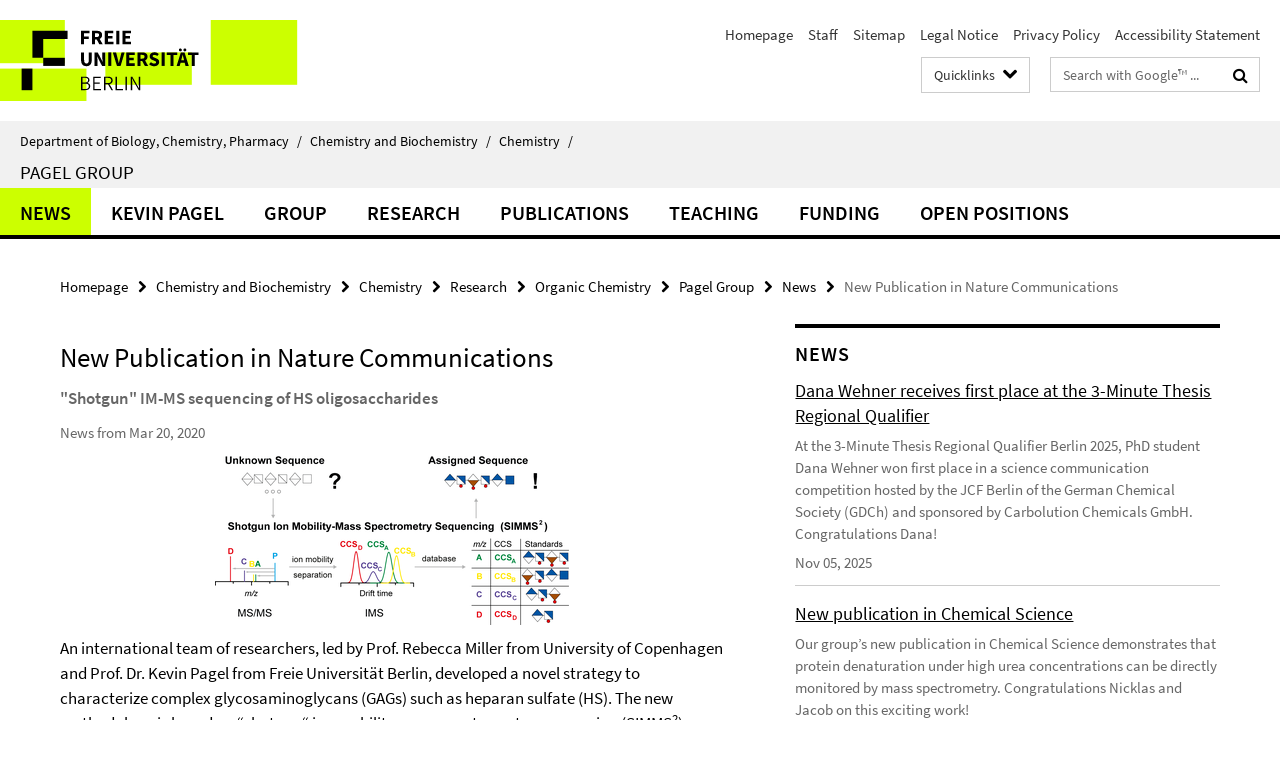

--- FILE ---
content_type: text/html; charset=utf-8
request_url: https://www.bcp.fu-berlin.de/en/chemie/chemie/forschung/OrgChem/pagel/news/publication_NatCommun_Reb.html
body_size: 7678
content:
<!DOCTYPE html><!-- rendered 2026-01-24 02:48:42 (UTC) --><html class="ltr" lang="en"><head><title>New Publication in Nature Communications • Pagel Group • Department of Biology, Chemistry, Pharmacy</title><!-- BEGIN Fragment default/26011920/views/head_meta/106785040/1604572944?041905:1823 -->
<meta charset="utf-8" /><meta content="IE=edge" http-equiv="X-UA-Compatible" /><meta content="width=device-width, initial-scale=1.0" name="viewport" /><meta content="authenticity_token" name="csrf-param" />
<meta content="KlslS9bZtEXNNOM0LitMFTl4hn0SVJAyyhznhgXXkTg=" name="csrf-token" /><meta content="New Publication in Nature Communications" property="og:title" /><meta content="website" property="og:type" /><meta content="https://www.bcp.fu-berlin.de/en/chemie/chemie/forschung/OrgChem/pagel/news/publication_NatCommun_Reb.html" property="og:url" /><!-- BEGIN Fragment default/26011920/views/open_graph_image/13846703/1769031893?062136:20011 -->
<!-- END Fragment default/26011920/views/open_graph_image/13846703/1769031893?062136:20011 -->
<meta content="index,follow" name="robots" /><meta content="2020-03-20" name="dc.date" /><meta content="New Publication in Nature Communications" name="dc.name" /><meta content="DE-BE" name="geo.region" /><meta content="Berlin" name="geo.placename" /><meta content="52.448131;13.286102" name="geo.position" /><link href="https://www.bcp.fu-berlin.de/en/chemie/chemie/forschung/OrgChem/pagel/news/publication_NatCommun_Reb.html" rel="canonical" /><!-- BEGIN Fragment default/26011920/views/favicon/13846703/1769031893?104605:72019 -->
<link href="/assets/default2/favicon-12a6f1b0e53f527326498a6bfd4c3abd.ico" rel="shortcut icon" /><!-- END Fragment default/26011920/views/favicon/13846703/1769031893?104605:72019 -->
<!-- BEGIN Fragment default/26011920/head/rss/false/14316731/1768926925?071313:22003 -->
<!-- END Fragment default/26011920/head/rss/false/14316731/1768926925?071313:22003 -->
<!-- END Fragment default/26011920/views/head_meta/106785040/1604572944?041905:1823 -->
<!-- BEGIN Fragment default/26011920/head/assets/13846703/1769031893/?224512:86400 -->
<link href="/assets/default2/default_application-part-1-841e7928a8.css" media="all" rel="stylesheet" type="text/css" /><link href="/assets/default2/default_application-part-2-168016bf56.css" media="all" rel="stylesheet" type="text/css" /><script src="/assets/default2/application-781670a880dd5cd1754f30fcf22929cb.js" type="text/javascript"></script><!--[if lt IE 9]><script src="/assets/default2/html5shiv-d11feba7bd03bd542f45c2943ca21fed.js" type="text/javascript"></script><script src="/assets/default2/respond.min-31225ade11a162d40577719d9a33d3ee.js" type="text/javascript"></script><![endif]--><meta content="Rails Connector for Infopark CMS Fiona by Infopark AG (www.infopark.de); Version 6.8.2.36.82613853" name="generator" /><!-- END Fragment default/26011920/head/assets/13846703/1769031893/?224512:86400 -->
</head><body class="site-pagel layout-size-L"><div class="debug page" data-current-path="/en/chemie/chemie/forschung/OrgChem/pagel/news/publication_NatCommun_Reb/"><a class="sr-only" href="#content">Springe direkt zu Inhalt </a><div class="horizontal-bg-container-header nocontent"><div class="container container-header"><header><!-- BEGIN Fragment default/26011920/header-part-1/38561449/1654329549/?215215:86400 -->
<a accesskey="O" id="seitenanfang"></a><a accesskey="H" href="https://www.fu-berlin.de/" hreflang="" id="fu-logo-link" title="Zur Startseite der Freien Universität Berlin"><svg id="fu-logo" version="1.1" viewBox="0 0 775 187.5" x="0" y="0"><defs><g id="fu-logo-elements"><g><polygon points="75 25 156.3 25 156.3 43.8 100 43.8 100 87.5 75 87.5 75 25"></polygon><polygon points="100 87.5 150 87.5 150 106.3 100 106.3 100 87.5"></polygon><polygon points="50 112.5 75 112.5 75 162.5 50 162.5 50 112.5"></polygon></g><g><path d="M187.5,25h19.7v5.9h-12.7v7.2h10.8v5.9h-10.8v12.2h-7.1V25z"></path><path d="M237.7,56.3l-7.1-12.5c3.3-1.5,5.6-4.4,5.6-9c0-7.4-5.4-9.7-12.1-9.7h-11.3v31.3h7.1V45h3.9l6,11.2H237.7z M219.9,30.6 h3.6c3.7,0,5.7,1,5.7,4.1c0,3.1-2,4.7-5.7,4.7h-3.6V30.6z"></path><path d="M242.5,25h19.6v5.9h-12.5v6.3h10.7v5.9h-10.7v7.2h13v5.9h-20.1V25z"></path><path d="M269,25h7.1v31.3H269V25z"></path><path d="M283.2,25h19.6v5.9h-12.5v6.3h10.7v5.9h-10.7v7.2h13v5.9h-20.1V25z"></path></g><g><path d="M427.8,72.7c2,0,3.4-1.4,3.4-3.4c0-1.9-1.4-3.4-3.4-3.4c-2,0-3.4,1.4-3.4,3.4C424.4,71.3,425.8,72.7,427.8,72.7z"></path><path d="M417.2,72.7c2,0,3.4-1.4,3.4-3.4c0-1.9-1.4-3.4-3.4-3.4c-2,0-3.4,1.4-3.4,3.4C413.8,71.3,415.2,72.7,417.2,72.7z"></path><path d="M187.5,91.8V75h7.1v17.5c0,6.1,1.9,8.2,5.4,8.2c3.5,0,5.5-2.1,5.5-8.2V75h6.8v16.8c0,10.5-4.3,15.1-12.3,15.1 C191.9,106.9,187.5,102.3,187.5,91.8z"></path><path d="M218.8,75h7.2l8.2,15.5l3.1,6.9h0.2c-0.3-3.3-0.9-7.7-0.9-11.4V75h6.7v31.3h-7.2L228,90.7l-3.1-6.8h-0.2 c0.3,3.4,0.9,7.6,0.9,11.3v11.1h-6.7V75z"></path><path d="M250.4,75h7.1v31.3h-7.1V75z"></path><path d="M261,75h7.5l3.8,14.6c0.9,3.4,1.6,6.6,2.5,10h0.2c0.9-3.4,1.6-6.6,2.5-10l3.7-14.6h7.2l-9.4,31.3h-8.5L261,75z"></path><path d="M291.9,75h19.6V81h-12.5v6.3h10.7v5.9h-10.7v7.2h13v5.9h-20.1V75z"></path><path d="M342.8,106.3l-7.1-12.5c3.3-1.5,5.6-4.4,5.6-9c0-7.4-5.4-9.7-12.1-9.7H318v31.3h7.1V95.1h3.9l6,11.2H342.8z M325.1,80.7 h3.6c3.7,0,5.7,1,5.7,4.1c0,3.1-2,4.7-5.7,4.7h-3.6V80.7z"></path><path d="M344.9,102.4l4.1-4.8c2.2,1.9,5.1,3.3,7.7,3.3c2.9,0,4.4-1.2,4.4-3c0-2-1.8-2.6-4.5-3.7l-4.1-1.7c-3.2-1.3-6.3-4-6.3-8.5 c0-5.2,4.6-9.3,11.1-9.3c3.6,0,7.4,1.4,10.1,4.1l-3.6,4.5c-2.1-1.6-4-2.4-6.5-2.4c-2.4,0-4,1-4,2.8c0,1.9,2,2.6,4.8,3.7l4,1.6 c3.8,1.5,6.2,4.1,6.2,8.5c0,5.2-4.3,9.7-11.8,9.7C352.4,106.9,348.1,105.3,344.9,102.4z"></path><path d="M373.9,75h7.1v31.3h-7.1V75z"></path><path d="M394.4,81h-8.6V75H410V81h-8.6v25.3h-7.1V81z"></path><path d="M429.2,106.3h7.5L426.9,75h-8.5l-9.8,31.3h7.2l1.9-7.4h9.5L429.2,106.3z M419.2,93.4l0.8-2.9c0.9-3.1,1.7-6.8,2.5-10.1 h0.2c0.8,3.3,1.7,7,2.5,10.1l0.7,2.9H419.2z"></path><path d="M443.6,81h-8.6V75h24.3V81h-8.6v25.3h-7.1V81z"></path></g><g><path d="M187.5,131.2h8.9c6.3,0,10.6,2.2,10.6,7.6c0,3.2-1.7,5.8-4.7,6.8v0.2c3.9,0.7,6.5,3.2,6.5,7.5c0,6.1-4.7,9.1-11.7,9.1 h-9.6V131.2z M195.7,144.7c5.8,0,8.1-2.1,8.1-5.5c0-3.9-2.7-5.4-7.9-5.4h-5.1v10.9H195.7z M196.5,159.9c5.7,0,9.1-2.1,9.1-6.6 c0-4.1-3.3-6-9.1-6h-5.8v12.6H196.5z"></path><path d="M215.5,131.2h17.6v2.8h-14.4v10.6h12.1v2.8h-12.1v12.3h14.9v2.8h-18.1V131.2z"></path><path d="M261.5,162.5l-8.2-14c4.5-0.9,7.4-3.8,7.4-8.7c0-6.3-4.4-8.6-10.7-8.6h-9.4v31.3h3.3v-13.7h6l7.9,13.7H261.5z M243.8,133.9h5.6c5.1,0,8,1.6,8,5.9c0,4.3-2.8,6.3-8,6.3h-5.6V133.9z"></path><path d="M267.4,131.2h3.3v28.5h13.9v2.8h-17.2V131.2z"></path><path d="M290.3,131.2h3.3v31.3h-3.3V131.2z"></path><path d="M302.6,131.2h3.4l12,20.6l3.4,6.4h0.2c-0.2-3.1-0.4-6.4-0.4-9.6v-17.4h3.1v31.3H321l-12-20.6l-3.4-6.4h-0.2 c0.2,3.1,0.4,6.2,0.4,9.4v17.6h-3.1V131.2z"></path></g></g></defs><g id="fu-logo-rects"></g><use x="0" xlink:href="#fu-logo-elements" y="0"></use></svg></a><script>"use strict";var svgFLogoObj = document.getElementById("fu-logo");var rectsContainer = svgFLogoObj.getElementById("fu-logo-rects");var svgns = "http://www.w3.org/2000/svg";var xlinkns = "http://www.w3.org/1999/xlink";function createRect(xPos, yPos) {  var rectWidth = ["300", "200", "150"];  var rectHeight = ["75", "100", "150"];  var rectXOffset = ["0", "100", "50"];  var rectYOffset = ["0", "75", "150"];  var x = rectXOffset[getRandomIntInclusive(0, 2)];  var y = rectYOffset[getRandomIntInclusive(0, 2)];  if (xPos == "1") {    x = x;  }  if (xPos == "2") {    x = +x + 193.75;  }  if (xPos == "3") {    x = +x + 387.5;  }  if (xPos == "4") {    x = +x + 581.25;  }  if (yPos == "1") {    y = y;  }  if (yPos == "2") {    y = +y + 112.5;  }  var cssClasses = "rectangle";  var rectColor = "#CCFF00";  var style = "fill: ".concat(rectColor, ";");  var rect = document.createElementNS(svgns, "rect");  rect.setAttribute("x", x);  rect.setAttribute("y", y);  rect.setAttribute("width", rectWidth[getRandomIntInclusive(0, 2)]);  rect.setAttribute("height", rectHeight[getRandomIntInclusive(0, 2)]);  rect.setAttribute("class", cssClasses);  rect.setAttribute("style", style);  rectsContainer.appendChild(rect);}function getRandomIntInclusive(min, max) {  min = Math.ceil(min);  max = Math.floor(max);  return Math.floor(Math.random() * (max - min + 1)) + min;}function makeGrid() {  for (var i = 1; i < 17; i = i + 1) {    if (i == "1") {      createRect("1", "1");    }    if (i == "2") {      createRect("2", "1");    }    if (i == "3") {      createRect("3", "1");    }    if (i == "5") {      createRect("1", "2");    }    if (i == "6") {      createRect("2", "2");    }    if (i == "7") {      createRect("3", "2");    }    if (i == "8") {      createRect("4", "2");    }  }}makeGrid();</script><a accesskey="H" href="https://www.fu-berlin.de/" hreflang="" id="fu-label-link" title="Zur Startseite der Freien Universität Berlin"><div id="fu-label-wrapper"><svg id="fu-label" version="1.1" viewBox="0 0 50 50" x="0" y="0"><defs><g id="fu-label-elements"><rect height="50" id="fu-label-bg" width="50"></rect><g><polygon points="19.17 10.75 36.01 10.75 36.01 14.65 24.35 14.65 24.35 23.71 19.17 23.71 19.17 10.75"></polygon><polygon points="24.35 23.71 34.71 23.71 34.71 27.6 24.35 27.6 24.35 23.71"></polygon><polygon points="13.99 28.88 19.17 28.88 19.17 39.25 13.99 39.25 13.99 28.88"></polygon></g></g></defs><use x="0" xlink:href="#fu-label-elements" y="0"></use></svg></div><div id="fu-label-text">Freie Universität Berlin</div></a><h1 class="hide">Department of Biology, Chemistry, Pharmacy</h1><hr class="hide" /><h2 class="sr-only">Service Navigation</h2><ul class="top-nav no-print"><li><a href="/en/index.html" rel="index" title="To the Homepage of: Department of Biology, Chemistry, Pharmacy">Homepage</a></li><li><a href="/en/chemie/chemie/mitarbeiter/index.html" title="">Staff</a></li><li><a href="/en/chemie/chemie/sitemap/index.html" title="">Sitemap</a></li><li><a href="/en/impressum/index.html" title="Legal Notice according to § 5 TMG (Telemediengesetz)">Legal Notice</a></li><li><a href="https://www.fu-berlin.de/en/datenschutz.html" title="">Privacy Policy</a></li><li><a href="https://www.fu-berlin.de/$REDIRECTS/accessibility.html" title="">Accessibility Statement</a></li></ul><!-- END Fragment default/26011920/header-part-1/38561449/1654329549/?215215:86400 -->
<a class="services-menu-icon no-print"><div class="icon-close icon-cds icon-cds-wrong" style="display: none;"></div><div class="icon-menu"><div class="dot"></div><div class="dot"></div><div class="dot"></div></div></a><div class="services-search-icon no-print"><div class="icon-close icon-cds icon-cds-wrong" style="display: none;"></div><div class="icon-search fa fa-search"></div></div><div class="services no-print"><!-- BEGIN Fragment default/26011920/header-part-2/38561449/1654329549/?120141:86400 -->
<div class="services-quick-access dropdown"><div class="services-dropdown-button btn btn-default" id="quick-access">Quicklinks<div class="services-dropdown-button-icon"><div class="fa fa-chevron-down services-dropdown-button-icon-open"></div><div class="fa fa-chevron-up services-dropdown-button-icon-close"></div></div></div><div class="dropdown-menu dropdown-menu-right direct-access-wrapper cms-box-ajax-content" data-ajax-url="/en/chemie/_Quicklinks/index.html?comp=direct_access&amp;irq=1"><div class="spinner direct-access-panel" style="display: none; width: 16px; padding: 20px;"><img alt="spinner" src="/assets/default2/spinner-39a0a2170912fd2acf310826322141db.gif" /></div></div></div><div class="services-search"><form action="/en/_search/index.html" class="fub-google-search-form" id="search-form" method="get" role="search"><input name="ie" type="hidden" value="UTF-8" /><label class="search-label" for="search-input">Search terms</label><input autocomplete="off" class="search-input" id="search-input" name="q" placeholder="Search with Google™ ..." title="Please enter search term here" type="text" /><button class="search-button" id="search_button" title="Search with Google™ ..." type="submit"><i class="fa fa-search"></i></button></form><div class="search-privacy-link"><a href="http://www.fu-berlin.de/en/redaktion/impressum/datenschutzhinweise#faq_06_externe_suche" title="Information about data transfer when using Google Search™">Information about data transfer when using Google Search™</a></div></div><!-- END Fragment default/26011920/header-part-2/38561449/1654329549/?120141:86400 -->
</div></header></div></div><div class="horizontal-bg-container-identity nocontent"><div class="container container-identity"><div class="identity closed"><i class="identity-text-parent-icon-close fa fa-angle-up no-print"></i><i class="identity-text-parent-icon-open fa fa-angle-down no-print"></i><div class="identity-text-parent no-print"><a class="identity-text-parent-first" href="/en/index.html" rel="index" title="To the Homepage of: ">Department of Biology, Chemistry, Pharmacy<span class="identity-text-separator">/</span></a><a class="identity-text-parent-second" href="/en/chemie/index.html" rel="" title="To the Homepage of: ">Chemistry and Biochemistry<span class="identity-text-separator">/</span></a><a class="identity-text-parent-third" href="/en/chemie/chemie/index.html" rel="" title="To the Homepage of: ">Chemistry<span class="identity-text-separator">/</span></a></div><h2 class="identity-text-main"><a href="/en/chemie/chemie/forschung/OrgChem/pagel/index.html" title="To the Homepage of:  Pagel Group">Pagel Group</a></h2></div></div></div><!-- BEGIN Fragment default/26011920/navbar-wrapper-ajax/0/38561449/1654329549/?043207:3600 -->
<div class="navbar-wrapper cms-box-ajax-content" data-ajax-url="/en/chemie/chemie/forschung/OrgChem/pagel/index.html?comp=navbar&amp;irq=1&amp;pm=0"><nav class="main-nav-container no-print" style=""><div class="container main-nav-container-inner"><div class="main-nav-scroll-buttons" style="display:none"><div id="main-nav-btn-scroll-left" role="button"><div class="fa fa-angle-left"></div></div><div id="main-nav-btn-scroll-right" role="button"><div class="fa fa-angle-right"></div></div></div><div class="main-nav-toggle"><span class="main-nav-toggle-text">Menu</span><span class="main-nav-toggle-icon"><span class="line"></span><span class="line"></span><span class="line"></span></span></div><ul class="main-nav level-1" id="fub-main-nav"><li class="main-nav-item level-1 has-children" data-index="0" data-menu-item-path="#" data-menu-shortened="0"><a class="main-nav-item-link level-1" href="#" title="loading...">News</a><div class="icon-has-children"><div class="fa fa-angle-right"></div><div class="fa fa-angle-down"></div><div class="fa fa-angle-up"></div></div><div class="container main-nav-parent level-2" style="display:none"><p style="margin: 20px;">loading... </p></div></li><li class="main-nav-item level-1 has-children" data-index="1" data-menu-item-path="#" data-menu-shortened="0"><a class="main-nav-item-link level-1" href="#" title="loading...">Kevin Pagel</a><div class="icon-has-children"><div class="fa fa-angle-right"></div><div class="fa fa-angle-down"></div><div class="fa fa-angle-up"></div></div><div class="container main-nav-parent level-2" style="display:none"><p style="margin: 20px;">loading... </p></div></li><li class="main-nav-item level-1 has-children" data-index="2" data-menu-item-path="#" data-menu-shortened="0"><a class="main-nav-item-link level-1" href="#" title="loading...">Group</a><div class="icon-has-children"><div class="fa fa-angle-right"></div><div class="fa fa-angle-down"></div><div class="fa fa-angle-up"></div></div><div class="container main-nav-parent level-2" style="display:none"><p style="margin: 20px;">loading... </p></div></li><li class="main-nav-item level-1 has-children" data-index="3" data-menu-item-path="#" data-menu-shortened="0"><a class="main-nav-item-link level-1" href="#" title="loading...">Research</a><div class="icon-has-children"><div class="fa fa-angle-right"></div><div class="fa fa-angle-down"></div><div class="fa fa-angle-up"></div></div><div class="container main-nav-parent level-2" style="display:none"><p style="margin: 20px;">loading... </p></div></li><li class="main-nav-item level-1 has-children" data-index="4" data-menu-item-path="#" data-menu-shortened="0"><a class="main-nav-item-link level-1" href="#" title="loading...">Publications</a><div class="icon-has-children"><div class="fa fa-angle-right"></div><div class="fa fa-angle-down"></div><div class="fa fa-angle-up"></div></div><div class="container main-nav-parent level-2" style="display:none"><p style="margin: 20px;">loading... </p></div></li><li class="main-nav-item level-1 has-children" data-index="5" data-menu-item-path="#" data-menu-shortened="0"><a class="main-nav-item-link level-1" href="#" title="loading...">Teaching</a><div class="icon-has-children"><div class="fa fa-angle-right"></div><div class="fa fa-angle-down"></div><div class="fa fa-angle-up"></div></div><div class="container main-nav-parent level-2" style="display:none"><p style="margin: 20px;">loading... </p></div></li><li class="main-nav-item level-1 has-children" data-index="6" data-menu-item-path="#" data-menu-shortened="0"><a class="main-nav-item-link level-1" href="#" title="loading...">Funding</a><div class="icon-has-children"><div class="fa fa-angle-right"></div><div class="fa fa-angle-down"></div><div class="fa fa-angle-up"></div></div><div class="container main-nav-parent level-2" style="display:none"><p style="margin: 20px;">loading... </p></div></li><li class="main-nav-item level-1 has-children" data-index="7" data-menu-item-path="#" data-menu-shortened="0"><a class="main-nav-item-link level-1" href="#" title="loading...">Open Positions</a><div class="icon-has-children"><div class="fa fa-angle-right"></div><div class="fa fa-angle-down"></div><div class="fa fa-angle-up"></div></div><div class="container main-nav-parent level-2" style="display:none"><p style="margin: 20px;">loading... </p></div></li></ul></div><div class="main-nav-flyout-global"><div class="container"></div><button id="main-nav-btn-flyout-close" type="button"><div id="main-nav-btn-flyout-close-container"><i class="fa fa-angle-up"></i></div></button></div></nav></div><script type="text/javascript">$(document).ready(function () { Luise.Navigation.init(); });</script><!-- END Fragment default/26011920/navbar-wrapper-ajax/0/38561449/1654329549/?043207:3600 -->
<div class="content-wrapper main horizontal-bg-container-main"><div class="container breadcrumbs-container nocontent"><div class="row"><div class="col-xs-12"><div class="box breadcrumbs no-print"><p class="hide">Path Navigation</p><ul class="fu-breadcrumb"><li><a href="/en/index.html">Homepage</a><i class="fa fa-chevron-right"></i></li><li><a href="/en/chemie/index.html">Chemistry and Biochemistry</a><i class="fa fa-chevron-right"></i></li><li><a href="/en/chemie/chemie/index.html">Chemistry</a><i class="fa fa-chevron-right"></i></li><li><a href="/en/chemie/chemie/forschung/index.html">Research</a><i class="fa fa-chevron-right"></i></li><li><a href="/en/chemie/chemie/forschung/OrgChem/index.html">Organic Chemistry</a><i class="fa fa-chevron-right"></i></li><li><a href="/en/chemie/chemie/forschung/OrgChem/pagel/index.html">Pagel Group</a><i class="fa fa-chevron-right"></i></li><li><a href="/en/chemie/chemie/forschung/OrgChem/pagel/news/index.html">News</a><i class="fa fa-chevron-right"></i></li><li class="active">New Publication in Nature Communications</li></ul></div></div></div></div><div class="container"><div class="row"><main class="col-m-7 print-full-width"><!--skiplink anchor: content--><div class="fub-content fub-fu_news_dok"><a id="content"></a><div class="box box-news-doc"><h1 class="box-news-doc-headline">New Publication in Nature Communications</h1><!-- BEGIN Fragment default/26011920/content_media/106785040/1604572944/106785040/1604572944/?035843:601 -->
<!-- END Fragment default/26011920/content_media/106785040/1604572944/106785040/1604572944/?035843:601 -->
<div class="editor-content box-news-doc-abstract"><p>"Shotgun" IM-MS sequencing of HS oligosaccharides </p></div><p class="box-news-doc-date">News from Mar 20, 2020</p><div class="editor-content "><p style="text-align: center;"><img alt="" src="/en/chemie/chemie/forschung/OrgChem/pagel/resources/news/bild_NatComReb/NatComReb_354.png" /></p>
<p>An international team of researchers, led by Prof. Rebecca Miller from University of Copenhagen and Prof. Dr. Kevin Pagel from Freie Universität Berlin, developed a novel strategy to characterize complex glycosaminoglycans (GAGs) such as heparan sulfate (HS). The new methodology is based on “shotgun“ ion mobility-mass spectrometry sequencing (SIMMS<sup>2</sup>) which enables direct and unambiguous sequencing of HS oligosaccharides through assembly of overlapping fragments. SIMMS<sup>2</sup> alleviates previous analytical limitations imposed by the isomeric nature of many HS oligosaccharides and was recently published in the journal <em>Nature Communications</em>. The study emphasizes the potential of SIMMS<sup>2 </sup>for the discovery of bioactive motifs with pharmacological qualities. The results might aid in the development of novel GAG-based drugs with improved properties for therapeutic application.</p>
<p><a href="https://www.nature.com/articles/s41467-020-15284-y" title="go to article">Go to article</a> <strong>DOI: 10.1038/s41467-020-15284-y</strong></p>
<p><a href="https://healthsciences.ku.dk/newsfaculty-news/2020/03/researchers-invent-method-to-unlock-potential-of-widely-used-drug/">PM Copenhagen</a></p></div><div class="box-news-doc-nav"><a class="box-news-doc-nav-overview" href="/en/chemie/chemie/forschung/OrgChem/pagel/news/index.html" rel="contents" title="overview News" type="button"><span class="icon-cds icon-cds-overview"></span></a><a class="box-news-doc-nav-arrow-first" href="/en/chemie/chemie/forschung/OrgChem/pagel/news/2025_Dana_3MT.html" rel="first" title="first page" type="button"><span class="icon-cds icon-cds-arrow-first"></span></a><a class="box-news-doc-nav-arrow-prev" href="/en/chemie/chemie/forschung/OrgChem/pagel/news/Cover-Picture-in-Angewandte.html" rel="prev" title="previous page: Cover Picture in Angewandte Chemie" type="button"><span class="icon-cds icon-cds-arrow-prev"></span></a><span class="box-news-doc-pagination" title="page 43 of 100 pages">43 / 100</span><a class="box-news-doc-nav-arrow-next" href="/en/chemie/chemie/forschung/OrgChem/pagel/news/publication_NatCommun_Leo.html" rel="next" title="next page: New Publication in Nature Communications" type="button"><span class="icon-cds icon-cds-arrow-next"></span></a><a class="box-news-doc-nav-arrow-last" href="/en/chemie/chemie/forschung/OrgChem/pagel/news/publication_benzocaine.html" rel="last" title="last page" type="button"><span class="icon-cds icon-cds-arrow-last"></span></a></div></div><noscript><div class="warning_box"><em class="mark-4">Please enable JavaScript in Your browser.</em></div></noscript></div></main><!-- BEGIN Fragment default/26011920/sidebar_subtree/38561449/1654329549/?040208:1801 -->
<aside class="col-m-5 sidebar-right no-print nocontent"><div class="row"><div class="col-l-11 col-l-offset-1"><div class="content-element"><!-- BEGIN Fragment default/26011920/news-box-outer/38562585/1404300937/?035928:3600 -->
<div class="box box-news-list-v1 box-border box-news-cms-5"><h3 class="box-news-list-v1-headline">News</h3><div class="news cms-box-ajax-content" data-ajax-url="/en/chemie/chemie/forschung/OrgChem/pagel/news/index.html?irq=1&amp;page=1"><div class="spinner news" style="display: none; width: 16px; padding: 20px;"><img alt="spinner" src="/assets/default2/spinner-39a0a2170912fd2acf310826322141db.gif" /></div><noscript><em class="mark-4">Please enable JavaScript.</em><p><a href="/en/chemie/chemie/forschung/OrgChem/pagel/news/index.html" title="News">overview</a></p></noscript></div></div><!-- END Fragment default/26011920/news-box-outer/38562585/1404300937/?035928:3600 -->
</div></div></div><div class="row"><div class="col-l-11 col-l-offset-1"><div class="content-element"><div class="box-border box-spotlight box-spotlight-v1 cms-box-ajax-content box-spotlight-cms-5" data-ajax-url="/en/chemie/chemie/forschung/OrgChem/pagel/_RechteSpalte/Publication-Highlights.html?irq=1"><div class="box-spotlight spinner"><img alt="spinner" src="/assets/default2/spinner-39a0a2170912fd2acf310826322141db.gif" /></div><noscript><em class="mark-4">Please enable JavaScript.</em></noscript></div></div></div></div></aside><!-- END Fragment default/26011920/sidebar_subtree/38561449/1654329549/?040208:1801 -->
</div></div></div><!-- BEGIN Fragment default/26011920/footer/banners/38561449/1654329549/?043208:3600 -->
<div class="container container-bottom-banner"><div class="box box-bottom-banner box-bottom-banner-cms-masses4masses"><a href="https://www.bcp.fu-berlin.de/en/chemie/chemie/forschung/OrgChem/pagel/" class="box-bottom-banner-link"><picture data-adaptive-with="500"><source data-screen-size='-' srcset='/en/chemie/chemie/forschung/OrgChem/pagel/resources/banner/masses4masses.png?width=500 1x, /en/chemie/chemie/forschung/OrgChem/pagel/resources/banner/masses4masses.png?width=1000 2x, /en/chemie/chemie/forschung/OrgChem/pagel/resources/banner/masses4masses.png?width=2000 3x' ><img alt="masses4masses" class="figure-img" data-image-obj-id="66794657" src="/en/chemie/chemie/forschung/OrgChem/pagel/resources/banner/masses4masses.png?width=500" /></picture></a></div><div class="box box-bottom-banner box-bottom-banner-cms-v01"><a href="https://www.youtube.com/watch?v=cmOkrC0CUY4&amp;feature=youtu.be" class="box-bottom-banner-link" target="_blank"><picture data-adaptive-with="500"><source data-screen-size='-' srcset='/en/chemie/chemie/forschung/OrgChem/pagel/resources/banner/v01.png?width=500 1x, /en/chemie/chemie/forschung/OrgChem/pagel/resources/banner/v01.png?width=1000 2x, /en/chemie/chemie/forschung/OrgChem/pagel/resources/banner/v01.png?width=2000 3x' ><img alt="v01" class="figure-img" data-image-obj-id="66795097" src="/en/chemie/chemie/forschung/OrgChem/pagel/resources/banner/v01.png?width=500" /></picture></a></div><div class="box box-bottom-banner box-bottom-banner-cms-v02"><a href="https://youtu.be/BbKDJehFQPQ" class="box-bottom-banner-link" target="_blank"><picture data-adaptive-with="500"><source data-screen-size='-' srcset='/en/chemie/chemie/forschung/OrgChem/pagel/resources/banner/v02.png?width=500 1x, /en/chemie/chemie/forschung/OrgChem/pagel/resources/banner/v02.png?width=1000 2x, /en/chemie/chemie/forschung/OrgChem/pagel/resources/banner/v02.png?width=2000 3x' ><img alt="v02" class="figure-img" data-image-obj-id="66795033" src="/en/chemie/chemie/forschung/OrgChem/pagel/resources/banner/v02.png?width=500" /></picture></a></div><div class="box box-bottom-banner box-bottom-banner-cms-twitter"><a href="http://www.twitter.com/pagelgroup" class="box-bottom-banner-link" target="_blank"><picture data-adaptive-with="500"><source data-screen-size='-' srcset='/en/chemie/chemie/forschung/OrgChem/pagel/resources/banner/twitter.png?width=500 1x, /en/chemie/chemie/forschung/OrgChem/pagel/resources/banner/twitter.png?width=1000 2x, /en/chemie/chemie/forschung/OrgChem/pagel/resources/banner/twitter.png?width=2000 3x' ><img alt="twitter" class="figure-img" data-image-obj-id="55068914" src="/en/chemie/chemie/forschung/OrgChem/pagel/resources/banner/twitter.png?width=500" /></picture></a></div></div><!-- END Fragment default/26011920/footer/banners/38561449/1654329549/?043208:3600 -->
<div class="horizontal-bg-container-footer no-print nocontent"><footer><div class="container container-footer"><div class="row"><!-- BEGIN Fragment default/26011920/footer/col-2/38561449/1654329549/?043208:3600 -->
<div class="col-m-6 col-l-3"><div class="box"><h3 class="footer-section-headline">Service Navigation</h3><ul class="footer-section-list fa-ul"><li><a href="/en/index.html" rel="index" title="To the Homepage of: Department of Biology, Chemistry, Pharmacy"><i class="fa fa-li fa-chevron-right"></i>Homepage</a></li><li><a href="/en/chemie/chemie/mitarbeiter/index.html" title=""><i class="fa fa-li fa-chevron-right"></i>Staff</a></li><li><a href="/en/chemie/chemie/sitemap/index.html" title=""><i class="fa fa-li fa-chevron-right"></i>Sitemap</a></li><li><a href="/en/impressum/index.html" title="Legal Notice according to § 5 TMG (Telemediengesetz)"><i class="fa fa-li fa-chevron-right"></i>Legal Notice</a></li><li><a href="https://www.fu-berlin.de/en/datenschutz.html" title=""><i class="fa fa-li fa-chevron-right"></i>Privacy Policy</a></li><li><a href="https://www.fu-berlin.de/$REDIRECTS/accessibility.html" title=""><i class="fa fa-li fa-chevron-right"></i>Accessibility Statement</a></li></ul></div></div><!-- END Fragment default/26011920/footer/col-2/38561449/1654329549/?043208:3600 -->
<div class="col-m-6 col-l-3"><div class="box"><h3 class="footer-section-headline">This Page</h3><ul class="footer-section-list fa-ul"><li><a href="#" onclick="javascript:self.print();return false;" rel="alternate" role="button" title="Print this page"><i class="fa fa-li fa-chevron-right"></i>Print</a></li><!-- BEGIN Fragment default/26011920/footer/col-4.rss/38561449/1654329549/?043208:3600 -->
<!-- END Fragment default/26011920/footer/col-4.rss/38561449/1654329549/?043208:3600 -->
<!-- BEGIN Fragment default/26011920/footer/col-4.languages/38561449/1654329549/?043208:3600 -->
<li><a class="fub-language-version" data-locale="en" href="/en/chemie/chemie/forschung/OrgChem/pagel/index.html?irq=0&amp;next=de" hreflang="de" lang="de" title="Deutschsprachige Version"><i class="fa fa-li fa-chevron-right"></i>Deutsch</a></li><!-- END Fragment default/26011920/footer/col-4.languages/38561449/1654329549/?043208:3600 -->
</ul></div></div><div class="clearfix visible-m"></div></div></div><div class="container container-seal"><div class="row"><div class="col-xs-12"><img alt="The Seal of the Freie Universität Berlin" id="fu-seal" src="/assets/default2/fu-siegel-web-schwarz-684a4d11be3c3400d8906a344a77c9a4.png" /><div id="fu-seal-description">The Latin words veritas, justitia, and libertas, which frame the seal of Freie Universität Berlin, stand for the values that have defined the academic ethos of Freie Universität since its founding in December 1948.</div></div></div></div></footer></div><script src="/assets/default2/henry-55a2f6b1df7f8729fca2d550689240e9.js" type="text/javascript"></script></div></body></html>

--- FILE ---
content_type: text/html; charset=utf-8
request_url: https://www.bcp.fu-berlin.de/en/chemie/_Quicklinks/index.html?comp=direct_access&irq=1
body_size: 1944
content:
<!-- BEGIN Fragment default/26011920/direct-access-panel/32562092/1649752646/?213914:86400 -->
<div class="row"><div class="col-m-6 col-l-3"><div class="services-quick-access-caption">Study Programs</div><a href="https://www.fu-berlin.de/en/studium/bewerbung/index.html" title="Admission Information">Admission Information</a><a href="https://www.bcp.fu-berlin.de/studium-lehre/chemie/studiengaenge/bcs-mono/index.html" title="Chemistry Bachelor (in German)">Chemistry Bachelor (in German)</a><a href="https://www.bcp.fu-berlin.de/en/studium-lehre/chemie/studiengaenge/msc-chemie/index.html" title="Chemistry Master">Chemistry Master</a><a href="https://www.bcp.fu-berlin.de/studium-lehre/chemie/studiengaenge/bsc-kombi/index.html" title="Chemistry Bachelor for Teachers (in German)">Chemistry Bachelor for Teachers (in German)</a><a href="https://www.bcp.fu-berlin.de/studium-lehre/chemie/studiengaenge/med-chemie/index.html" title="Chemistry Master for Teachers (in German)">Chemistry Master for Teachers (in German)</a><a href="https://www.bcp.fu-berlin.de/en/chemie/biochemie/bachelor/index.html" title="Biochemistry Bachelor (in German)">Biochemistry Bachelor (in German)</a><a href="https://www.bcp.fu-berlin.de/en/chemie/biochemie/master/index.html" title="Biochemistry Master">Biochemistry Master</a><a href="http://polymerscience.physik.hu-berlin.de/" title="Polymer Science Master">Polymer Science Master</a></div><div class="col-m-6 col-l-3"><div class="services-quick-access-caption">Useful Teaching Links</div><a href="http://www.fu-berlin.de/en/studium/studienorganisation/termine/index.html" title="Academic Calendar">Academic Calendar</a><a href="http://www.fu-berlin.de/vv/en/fach?id=210000" title="Course Catalogs">Course Catalogs</a><a href="https://lms.fu-berlin.de/" title="Blackboard Login">Blackboard Login</a><a href="https://www.ecampus.fu-berlin.de/" title="Campus Management Login">Campus Management Login</a><a href="https://www.bcp.fu-berlin.de/studium-lehre/verwaltung/ordnungen/index.html" title="Study and Examination Regulations">Study and Examination Regulations</a><a href="https://www.bcp.fu-berlin.de/en/studium-lehre/verwaltung/mentoring/index.html" title="Mentoring Program">Mentoring Program</a><a href="https://www.bcp.fu-berlin.de/en/studium-lehre/beratung/index.html" title="Academic Advice">Academic Advice</a><a href="https://www.bcp.fu-berlin.de/studium-lehre/verwaltung/praktikumsbeauftragte/chemie_unterlagen/hinweise/index.html" title="Work Internship (in German)">Work Internship (in German)</a><a href="https://www.bcp.fu-berlin.de/en/studium-lehre/verwaltung/fachschaften/index.html" title="Students&#39; Representatives">Students&#39; Representatives</a><a href="https://www.bcp.fu-berlin.de/studium-lehre/verwaltung/bafoeg/index.html" title="BAFöG Advisors (in German)">BAFöG Advisors (in German)</a><a href="https://www.bcp.fu-berlin.de/natlab/index.html" title="NatLab (in German)">NatLab (in German)</a></div><div class="clearfix visible-m"></div><div class="col-m-6 col-l-3"><div class="services-quick-access-caption">International Exchange</div><a href="https://www.bcp.fu-berlin.de/en/studium-lehre/international-studieren/programme/erasmus-plus/index.html" title="Erasmus Program">Erasmus Program</a></div><div class="col-m-6 col-l-3"><div class="services-quick-access-caption">Research</div><a href="https://www.bcp.fu-berlin.de/en/chemie/biochemie/index.html" title="Biochemistry">Biochemistry</a><a href="https://www.bcp.fu-berlin.de/en/chemie/chemie/forschung/InorgChem/index.html" title="Inorganic Chemistry">Inorganic Chemistry</a><a href="https://www.bcp.fu-berlin.de/en/chemie/chemie/forschung/OrgChem/index.html" title="Organic Chemistry">Organic Chemistry</a><a href="https://www.bcp.fu-berlin.de/en/chemie/chemie/forschung/PhysTheoChem/index.html" title="Physical &amp; Theoretical Chemistry">Physical &amp; Theoretical Chemistry</a><a href="https://www.bcp.fu-berlin.de/en/chemie/chemie/forschung/Didactics/index.html" title="Chemistry Education">Chemistry Education</a><a href="https://www.bcp.fu-berlin.de/en/chemie/chemie/ResCenters/index.html" title="Research Centers">Research Centers</a><a href="https://www.bcp.fu-berlin.de/en/chemie/chemie/_Events/index.html" title="Lectures &amp; Dates">Lectures &amp; Dates</a><a href="https://www.bcp.fu-berlin.de/en/chemie/chemie/_PaperHighlightsArchive/index.html" title="Paper Highlights">Paper Highlights</a></div></div><div class="row"><div class="col-m-6 col-l-3"><div class="services-quick-access-caption">Administration &amp; Commissions</div><a href="https://www.bcp.fu-berlin.de/en/fachbereich/zentr-fb-verw/index.html" title="Department Administration">Department Administration</a><a href="https://www.bcp.fu-berlin.de/en/fachbereich/Dekanat/index.html" title="Department Council">Department Council</a><a href="https://www.bcp.fu-berlin.de/en/chemie/verwaltung/index.html" title="Institute Administration &amp; Council">Institute Administration &amp; Council</a><a href="https://www.bcp.fu-berlin.de/en/fachbereich/fachbereichsrat/ausbildungskommission/index.html" title="Education Commission">Education Commission</a><a href="https://www.bcp.fu-berlin.de/en/studium-lehre/verwaltung/pruefungsausschuesse/index.html" title="Examination Boards">Examination Boards</a><a href="https://www.bcp.fu-berlin.de/en/studium-lehre/verwaltung/pruefungsbuero/index.html" title="Examination Office">Examination Office</a><a href="https://www.bcp.fu-berlin.de/en/studium-lehre/verwaltung/studienbuero_chemie/index.html" title="Office of Academic Affairs">Office of Academic Affairs</a><a href="https://www.bcp.fu-berlin.de/en/graduiertenzentrum/index.html" title="Graduate Center">Graduate Center</a><a href="https://www.bcp.fu-berlin.de/en/fachbereich/frauen/index.html" title="Women&#39;s Representative">Women&#39;s Representative</a></div><div class="col-m-6 col-l-3"><div class="services-quick-access-caption">Lab Safety &amp; Emergency</div><a href="https://www.bcp.fu-berlin.de/en/chemie/chemie/sicherheit/index.html" title="Lab Safety Information">Lab Safety Information</a></div><div class="clearfix visible-m"></div><div class="col-m-6 col-l-3"><div class="services-quick-access-caption">Library</div><a href="https://www.bcp.fu-berlin.de/en/chemie/chemie/service/bibliothek/index.html" title="Library Homepage">Library Homepage</a><a href="https://scifinder.cas.org/scifinder" title="SciFinder Login">SciFinder Login</a><a href="http://webofknowledge.com/" title="Web of Science">Web of Science</a><a href="http://dispatch.opac.d-nb.de/DB=1.1/LNG=DU/SID=1e6d1c05-13/LNG=EN/" title="Journal Database">Journal Database</a><a href="http://primo.fu-berlin.de/en/" title="FU Catalogue">FU Catalogue</a><a href="https://www.fu-berlin.de/en/sites/ub/literatursuche/online/index.html" title="Digital Library">Digital Library</a><a href="http://www.diss.fu-berlin.de/diss/content/below/index.xml?lang=en" title="Electronic Dissertations">Electronic Dissertations</a></div><div class="col-m-6 col-l-3"><div class="services-quick-access-caption">Services &amp; IT</div><a href="https://www.biosupramol.de/en/Buchung/index.html" title="BioSupraMol">BioSupraMol</a><a href="https://www.bcp.fu-berlin.de/en/chemie/chemie/service/MV/index.html" title="Material Management">Material Management</a><a href="https://www.bcp.fu-berlin.de/en/fachbereich/zentr-fb-verw/Werkstaetten/index.html" title="Workshops">Workshops</a><a href="https://www.bcp.fu-berlin.de/en/chemie/chemie/service/RoomRes/index.html" title="Room Reservation">Room Reservation</a><a href="http://www.zedat.fu-berlin.de/Home" title="ZEDAT">ZEDAT</a><a href="https://webmail.zedat.fu-berlin.de/" title="Webmail">Webmail</a><a href="http://cms.fu-berlin.de/cmslogin/" title="CMS Login">CMS Login</a><a href="http://www.chemie.fu-berlin.de/bcpnet/index.html" title="EDP / BCPnet">EDP / BCPnet</a></div></div><div class="row"><div class="col-m-6 col-l-3"><div class="services-quick-access-caption">Useful Links</div><a href="https://elsa.fu-berlin.de/irj/portal" title="SAP Login">SAP Login</a><a href="https://claks.fu-berlin.de/" title="CLAKS Login">CLAKS Login</a><a href="https://sep.ub.fu-berlin.de/SEP/wicket/bookmarkable/de.fuberlin.sep.wicket.page.LoginPage?1" title="University Bibliography">University Bibliography</a><a href="http://www.fu-berlin.de/en/sites/abt-1/formulare/index.html" title="ZUV Forms">ZUV Forms</a></div></div><!-- END Fragment default/26011920/direct-access-panel/32562092/1649752646/?213914:86400 -->


--- FILE ---
content_type: text/html; charset=utf-8
request_url: https://www.bcp.fu-berlin.de/en/chemie/chemie/forschung/OrgChem/pagel/index.html?comp=navbar&irq=1&pm=0
body_size: 1506
content:
<!-- BEGIN Fragment default/26011920/navbar-wrapper/38561449/1654329549/?041844:1800 -->
<!-- BEGIN Fragment default/26011920/navbar/9a6a2873ed4951810f0692b9e97a22c61215ed13/?024333:86400 -->
<nav class="main-nav-container no-print nocontent" style="display: none;"><div class="container main-nav-container-inner"><div class="main-nav-scroll-buttons" style="display:none"><div id="main-nav-btn-scroll-left" role="button"><div class="fa fa-angle-left"></div></div><div id="main-nav-btn-scroll-right" role="button"><div class="fa fa-angle-right"></div></div></div><div class="main-nav-toggle"><span class="main-nav-toggle-text">Menu</span><span class="main-nav-toggle-icon"><span class="line"></span><span class="line"></span><span class="line"></span></span></div><ul class="main-nav level-1" id="fub-main-nav"><li class="main-nav-item level-1" data-index="0" data-menu-item-path="/en/chemie/chemie/forschung/OrgChem/pagel/news" data-menu-shortened="0" id="main-nav-item-news"><a class="main-nav-item-link level-1" href="/en/chemie/chemie/forschung/OrgChem/pagel/news/index.html">News</a></li><li class="main-nav-item level-1" data-index="1" data-menu-item-path="/en/chemie/chemie/forschung/OrgChem/pagel/pagel" data-menu-shortened="0" id="main-nav-item-pagel"><a class="main-nav-item-link level-1" href="/en/chemie/chemie/forschung/OrgChem/pagel/pagel/index.html">Kevin Pagel</a></li><li class="main-nav-item level-1 has-children" data-index="2" data-menu-item-path="/en/chemie/chemie/forschung/OrgChem/pagel/people" data-menu-shortened="0" id="main-nav-item-people"><a class="main-nav-item-link level-1" href="/en/chemie/chemie/forschung/OrgChem/pagel/people/index.html">Group</a><div class="icon-has-children"><div class="fa fa-angle-right"></div><div class="fa fa-angle-down"></div><div class="fa fa-angle-up"></div></div><div class="container main-nav-parent level-2" style="display:none"><a class="main-nav-item-link level-1" href="/en/chemie/chemie/forschung/OrgChem/pagel/people/index.html"><span>Overview Group</span></a></div><ul class="main-nav level-2"><li class="main-nav-item level-2 " data-menu-item-path="/en/chemie/chemie/forschung/OrgChem/pagel/people/groupleader"><a class="main-nav-item-link level-2" href="/en/chemie/chemie/forschung/OrgChem/pagel/people/groupleader/index.html">Group Leader</a></li><li class="main-nav-item level-2 " data-menu-item-path="/en/chemie/chemie/forschung/OrgChem/pagel/people/Postdoctoral-Researcher"><a class="main-nav-item-link level-2" href="/en/chemie/chemie/forschung/OrgChem/pagel/people/Postdoctoral-Researcher/index.html">Postdoctoral Researchers</a></li><li class="main-nav-item level-2 " data-menu-item-path="/en/chemie/chemie/forschung/OrgChem/pagel/people/PhDstudents"><a class="main-nav-item-link level-2" href="/en/chemie/chemie/forschung/OrgChem/pagel/people/PhDstudents/index.html">PhD Candidates</a></li><li class="main-nav-item level-2 " data-menu-item-path="/en/chemie/chemie/forschung/OrgChem/pagel/people/StudHK"><a class="main-nav-item-link level-2" href="/en/chemie/chemie/forschung/OrgChem/pagel/people/StudHK/index.html">StudHK</a></li></ul></li><li class="main-nav-item level-1 has-children" data-index="3" data-menu-item-path="/en/chemie/chemie/forschung/OrgChem/pagel/research" data-menu-shortened="0" id="main-nav-item-research"><a class="main-nav-item-link level-1" href="/en/chemie/chemie/forschung/OrgChem/pagel/research/index.html">Research</a><div class="icon-has-children"><div class="fa fa-angle-right"></div><div class="fa fa-angle-down"></div><div class="fa fa-angle-up"></div></div><div class="container main-nav-parent level-2" style="display:none"><a class="main-nav-item-link level-1" href="/en/chemie/chemie/forschung/OrgChem/pagel/research/index.html"><span>Overview Research</span></a></div><ul class="main-nav level-2"><li class="main-nav-item level-2 " data-menu-item-path="/en/chemie/chemie/forschung/OrgChem/pagel/research/carbohydrates"><a class="main-nav-item-link level-2" href="/en/chemie/chemie/forschung/OrgChem/pagel/research/carbohydrates/index.html">IM-MS and Cold-Ion Spectroscopy of Carbohydrates</a></li><li class="main-nav-item level-2 " data-menu-item-path="/en/chemie/chemie/forschung/OrgChem/pagel/research/protein_folding"><a class="main-nav-item-link level-2" href="/en/chemie/chemie/forschung/OrgChem/pagel/research/protein_folding/index.html">Protein Folding</a></li><li class="main-nav-item level-2 " data-menu-item-path="/en/chemie/chemie/forschung/OrgChem/pagel/research/gas_phase_spectroscopy"><a class="main-nav-item-link level-2" href="/en/chemie/chemie/forschung/OrgChem/pagel/research/gas_phase_spectroscopy/index.html">Gas-Phase Spectroscopy</a></li></ul></li><li class="main-nav-item level-1" data-index="4" data-menu-item-path="/en/chemie/chemie/forschung/OrgChem/pagel/publications" data-menu-shortened="0" id="main-nav-item-publications"><a class="main-nav-item-link level-1" href="/en/chemie/chemie/forschung/OrgChem/pagel/publications/index.html">Publications</a></li><li class="main-nav-item level-1 has-children" data-index="5" data-menu-item-path="/en/chemie/chemie/forschung/OrgChem/pagel/teaching" data-menu-shortened="0" id="main-nav-item-teaching"><a class="main-nav-item-link level-1" href="/en/chemie/chemie/forschung/OrgChem/pagel/teaching/index.html">Teaching</a><div class="icon-has-children"><div class="fa fa-angle-right"></div><div class="fa fa-angle-down"></div><div class="fa fa-angle-up"></div></div><div class="container main-nav-parent level-2" style="display:none"><a class="main-nav-item-link level-1" href="/en/chemie/chemie/forschung/OrgChem/pagel/teaching/index.html"><span>Overview Teaching</span></a></div><ul class="main-nav level-2"><li class="main-nav-item level-2 " data-menu-item-path="/en/chemie/chemie/forschung/OrgChem/pagel/teaching/PM_bioOrg1"><a class="main-nav-item-link level-2" href="/en/chemie/chemie/forschung/OrgChem/pagel/teaching/PM_bioOrg1/index.html">Bioorganische Chemie</a></li><li class="main-nav-item level-2 " data-menu-item-path="/en/chemie/chemie/forschung/OrgChem/pagel/teaching/PM_Hohenroda"><a class="main-nav-item-link level-2" href="/en/chemie/chemie/forschung/OrgChem/pagel/teaching/PM_Hohenroda/index.html">How to Write a Scientific Publication</a></li><li class="main-nav-item level-2 " data-menu-item-path="/en/chemie/chemie/forschung/OrgChem/pagel/teaching/PM_analytik"><a class="main-nav-item-link level-2" href="/en/chemie/chemie/forschung/OrgChem/pagel/teaching/PM_analytik/index.html">Instrumentelle Analytik</a></li><li class="main-nav-item level-2 " data-menu-item-path="/en/chemie/chemie/forschung/OrgChem/pagel/teaching/PM_MS"><a class="main-nav-item-link level-2" href="/en/chemie/chemie/forschung/OrgChem/pagel/teaching/PM_MS/index.html">Schwingungsspektroskopie und Massenspektrometrie (HU)</a></li></ul></li><li class="main-nav-item level-1" data-index="6" data-menu-item-path="/en/chemie/chemie/forschung/OrgChem/pagel/Funding" data-menu-shortened="0" id="main-nav-item-Funding"><a class="main-nav-item-link level-1" href="/en/chemie/chemie/forschung/OrgChem/pagel/Funding/index.html">Funding</a></li><li class="main-nav-item level-1" data-index="7" data-menu-item-path="/en/chemie/chemie/forschung/OrgChem/pagel/open_positions" data-menu-shortened="0" id="main-nav-item-open_positions"><a class="main-nav-item-link level-1" href="/en/chemie/chemie/forschung/OrgChem/pagel/open_positions/index.html">Open Positions</a></li></ul></div><div class="main-nav-flyout-global"><div class="container"></div><button id="main-nav-btn-flyout-close" type="button"><div id="main-nav-btn-flyout-close-container"><i class="fa fa-angle-up"></i></div></button></div></nav><script type="text/javascript">$(document).ready(function () { Luise.Navigation.init(); });</script><!-- END Fragment default/26011920/navbar/9a6a2873ed4951810f0692b9e97a22c61215ed13/?024333:86400 -->
<!-- END Fragment default/26011920/navbar-wrapper/38561449/1654329549/?041844:1800 -->


--- FILE ---
content_type: text/html; charset=utf-8
request_url: https://www.bcp.fu-berlin.de/en/chemie/chemie/forschung/OrgChem/pagel/news/index.html?irq=1&page=1
body_size: 1011
content:
<!-- BEGIN Fragment default/26011920/news-box-wrapper/1/38562585/1404300937/?035037:113 -->
<!-- BEGIN Fragment default/26011920/news-box/1/f71300488e6cd6153a882429be88a1327fc84921/?044844:3600 -->
<a href="/en/chemie/chemie/forschung/OrgChem/pagel/news/2025_Dana_3MT.html"><div class="box-news-list-v1-element"><p class="box-news-list-v1-title"><span>Dana Wehner receives first place at the 3-Minute Thesis Regional Qualifier</span></p><p class="box-news-list-v1-abstract"> At the 3-Minute Thesis Regional Qualifier Berlin 2025, PhD student Dana Wehner won first place in a science communication competition hosted by the JCF Berlin of the German Chemical Society (GDCh) and sponsored by Carbolution Chemicals GmbH. Congratulations Dana! </p><p class="box-news-list-v1-date">Nov 05, 2025</p></div></a><a href="/en/chemie/chemie/forschung/OrgChem/pagel/news/2025_ChemSci_Osterlund_Jordan.html"><div class="box-news-list-v1-element"><p class="box-news-list-v1-title"><span>New publication in Chemical Science</span></p><p class="box-news-list-v1-abstract"> Our group’s new publication in Chemical Science demonstrates that protein denaturation under high urea concentrations can be directly monitored by mass spectrometry. Congratulations Nicklas and Jacob on this exciting work!  </p><p class="box-news-list-v1-date">Oct 23, 2025</p></div></a><a href="/en/chemie/chemie/forschung/OrgChem/pagel/news/2025_Dana_DGMS.html"><div class="box-news-list-v1-element"><p class="box-news-list-v1-title"><span>Dana Wehner receives the Agilent Young Scientists Award at the 5th DGMS Young Scientist Fall Meeting</span></p><p class="box-news-list-v1-abstract"> At the 5th DGMS Young Scientist Fall Meeting, PhD student Dana Wehner was awarded the Agilent Young Scientists Award for the best talk. Congratulations Dana!  </p><p class="box-news-list-v1-date">Sep 19, 2025</p></div></a><div class="cms-box-prev-next-nav box-news-list-v1-nav"><a class="cms-box-prev-next-nav-overview box-news-list-v1-nav-overview" href="/en/chemie/chemie/forschung/OrgChem/pagel/news/index.html" rel="contents" role="button" title="overview News"><span class="icon-cds icon-cds-overview"></span></a><span class="cms-box-prev-next-nav-arrow-prev disabled box-news-list-v1-nav-arrow-prev" title="previous page"><span class="icon-cds icon-cds-arrow-prev disabled"></span></span><span class="cms-box-prev-next-nav-pagination box-news-list-v1-pagination" title="page 1 of 10 pages"> 1 / 10 </span><span class="cms-box-prev-next-nav-arrow-next box-news-list-v1-nav-arrow-next" data-ajax-url="/en/chemie/chemie/forschung/OrgChem/pagel/news/index.html?irq=1&amp;page=2" onclick="Luise.AjaxBoxNavigation.onClick(event, this)" rel="next" role="button" title="next page"><span class="icon-cds icon-cds-arrow-next"></span></span></div><!-- END Fragment default/26011920/news-box/1/f71300488e6cd6153a882429be88a1327fc84921/?044844:3600 -->
<!-- END Fragment default/26011920/news-box-wrapper/1/38562585/1404300937/?035037:113 -->


--- FILE ---
content_type: text/html; charset=utf-8
request_url: https://www.bcp.fu-berlin.de/en/chemie/chemie/forschung/OrgChem/pagel/_RechteSpalte/Publication-Highlights.html?irq=1
body_size: 1010
content:
<!-- BEGIN Fragment default/26011920/spotlight_box/shuffle/96972540/40139203/1454676012/?035443:359 -->
<h3 class="box-spotlight-v1-headline">Publication Highlights</h3><div class="box-spotlight-v1-icaption"><span class="icaption-image"><picture data-adaptive-with="175"><source data-screen-size='-' srcset='/en/chemie/chemie/forschung/OrgChem/pagel/resources/news/bild_nature-communications-logo/nature-communications-logo_162.jpg?width=175 1x' ><img alt="" class="figure-img" data-image-obj-id="96973650" src="/en/chemie/chemie/forschung/OrgChem/pagel/resources/news/bild_nature-communications-logo/nature-communications-logo_162.jpg?width=175" /></picture></span></div><div class="box-spotlight-v1-text-container"><h3 class="box-spotlight-v1-title"><span>GLYCOSYL CATIONS</span></h3><p class="box-spotlight-v1-text hyphens">In-depth structural analysis of glycosyl cations using a combination of cold-ion infrared spectroscopy and first-principles theory</p><ul class="box-spotlight-v1-link-list fa-ul"><li><a href="https://www.nature.com/articles/s41467-018-06764-3#disqus_thread#disqus_thread#disqus_thread#disqus_thread"><i class="fa fa-li fa-chevron-right"></i>go to publication</a></li></ul></div><div class="box-spotlight-v1-nav"><a class="box-spotlight-v1-random-ico" data-ajax-url="/en/chemie/chemie/forschung/OrgChem/pagel/_RechteSpalte/Publication-Highlights.html?current_id=96972540&amp;irq=1" href="#" onclick="Luise.FuSpotlightBox.onClick(event, this)" role="button" title="Shuffle it!"><i class="fa fa-random"></i></a></div><!-- END Fragment default/26011920/spotlight_box/shuffle/96972540/40139203/1454676012/?035443:359 -->
